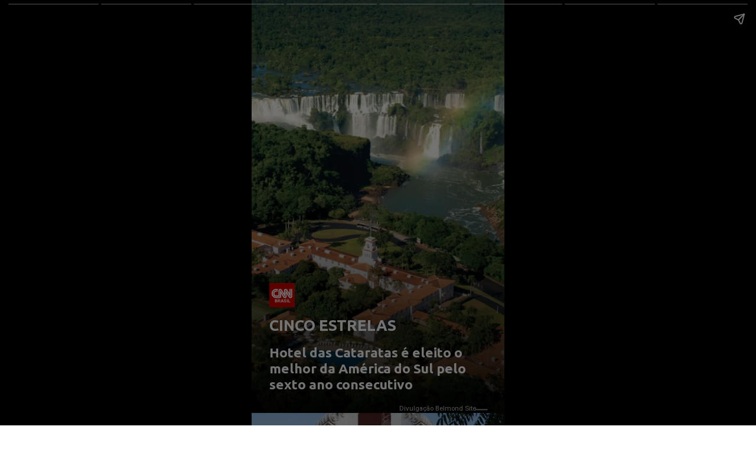

--- FILE ---
content_type: text/html; charset=utf-8
request_url: https://stories.cnnbrasil.com.br/viagem-e-gastronomia/hotel-das-cataratas-e-eleito-o-melhor-da-america-do-sul-pelo-sexto-ano-consecutivo/
body_size: 13806
content:
<!DOCTYPE html>
<html amp="" lang="pt-BR" transformed="self;v=1" i-amphtml-layout=""><head><meta charset="utf-8"><meta name="viewport" content="width=device-width,minimum-scale=1"><link rel="modulepreload" href="https://cdn.ampproject.org/v0.mjs" as="script" crossorigin="anonymous"><link rel="preconnect" href="https://cdn.ampproject.org"><link rel="preload" as="script" href="https://cdn.ampproject.org/v0/amp-story-1.0.js"><style amp-runtime="" i-amphtml-version="012512221826001">html{overflow-x:hidden!important}html.i-amphtml-fie{height:100%!important;width:100%!important}html:not([amp4ads]),html:not([amp4ads]) body{height:auto!important}html:not([amp4ads]) body{margin:0!important}body{-webkit-text-size-adjust:100%;-moz-text-size-adjust:100%;-ms-text-size-adjust:100%;text-size-adjust:100%}html.i-amphtml-singledoc.i-amphtml-embedded{-ms-touch-action:pan-y pinch-zoom;touch-action:pan-y pinch-zoom}html.i-amphtml-fie>body,html.i-amphtml-singledoc>body{overflow:visible!important}html.i-amphtml-fie:not(.i-amphtml-inabox)>body,html.i-amphtml-singledoc:not(.i-amphtml-inabox)>body{position:relative!important}html.i-amphtml-ios-embed-legacy>body{overflow-x:hidden!important;overflow-y:auto!important;position:absolute!important}html.i-amphtml-ios-embed{overflow-y:auto!important;position:static}#i-amphtml-wrapper{overflow-x:hidden!important;overflow-y:auto!important;position:absolute!important;top:0!important;left:0!important;right:0!important;bottom:0!important;margin:0!important;display:block!important}html.i-amphtml-ios-embed.i-amphtml-ios-overscroll,html.i-amphtml-ios-embed.i-amphtml-ios-overscroll>#i-amphtml-wrapper{-webkit-overflow-scrolling:touch!important}#i-amphtml-wrapper>body{position:relative!important;border-top:1px solid transparent!important}#i-amphtml-wrapper+body{visibility:visible}#i-amphtml-wrapper+body .i-amphtml-lightbox-element,#i-amphtml-wrapper+body[i-amphtml-lightbox]{visibility:hidden}#i-amphtml-wrapper+body[i-amphtml-lightbox] .i-amphtml-lightbox-element{visibility:visible}#i-amphtml-wrapper.i-amphtml-scroll-disabled,.i-amphtml-scroll-disabled{overflow-x:hidden!important;overflow-y:hidden!important}amp-instagram{padding:54px 0px 0px!important;background-color:#fff}amp-iframe iframe{box-sizing:border-box!important}[amp-access][amp-access-hide]{display:none}[subscriptions-dialog],body:not(.i-amphtml-subs-ready) [subscriptions-action],body:not(.i-amphtml-subs-ready) [subscriptions-section]{display:none!important}amp-experiment,amp-live-list>[update]{display:none}amp-list[resizable-children]>.i-amphtml-loading-container.amp-hidden{display:none!important}amp-list [fetch-error],amp-list[load-more] [load-more-button],amp-list[load-more] [load-more-end],amp-list[load-more] [load-more-failed],amp-list[load-more] [load-more-loading]{display:none}amp-list[diffable] div[role=list]{display:block}amp-story-page,amp-story[standalone]{min-height:1px!important;display:block!important;height:100%!important;margin:0!important;padding:0!important;overflow:hidden!important;width:100%!important}amp-story[standalone]{background-color:#000!important;position:relative!important}amp-story-page{background-color:#757575}amp-story .amp-active>div,amp-story .i-amphtml-loader-background{display:none!important}amp-story-page:not(:first-of-type):not([distance]):not([active]){transform:translateY(1000vh)!important}amp-autocomplete{position:relative!important;display:inline-block!important}amp-autocomplete>input,amp-autocomplete>textarea{padding:0.5rem;border:1px solid rgba(0,0,0,.33)}.i-amphtml-autocomplete-results,amp-autocomplete>input,amp-autocomplete>textarea{font-size:1rem;line-height:1.5rem}[amp-fx^=fly-in]{visibility:hidden}amp-script[nodom],amp-script[sandboxed]{position:fixed!important;top:0!important;width:1px!important;height:1px!important;overflow:hidden!important;visibility:hidden}
/*# sourceURL=/css/ampdoc.css*/[hidden]{display:none!important}.i-amphtml-element{display:inline-block}.i-amphtml-blurry-placeholder{transition:opacity 0.3s cubic-bezier(0.0,0.0,0.2,1)!important;pointer-events:none}[layout=nodisplay]:not(.i-amphtml-element){display:none!important}.i-amphtml-layout-fixed,[layout=fixed][width][height]:not(.i-amphtml-layout-fixed){display:inline-block;position:relative}.i-amphtml-layout-responsive,[layout=responsive][width][height]:not(.i-amphtml-layout-responsive),[width][height][heights]:not([layout]):not(.i-amphtml-layout-responsive),[width][height][sizes]:not(img):not([layout]):not(.i-amphtml-layout-responsive){display:block;position:relative}.i-amphtml-layout-intrinsic,[layout=intrinsic][width][height]:not(.i-amphtml-layout-intrinsic){display:inline-block;position:relative;max-width:100%}.i-amphtml-layout-intrinsic .i-amphtml-sizer{max-width:100%}.i-amphtml-intrinsic-sizer{max-width:100%;display:block!important}.i-amphtml-layout-container,.i-amphtml-layout-fixed-height,[layout=container],[layout=fixed-height][height]:not(.i-amphtml-layout-fixed-height){display:block;position:relative}.i-amphtml-layout-fill,.i-amphtml-layout-fill.i-amphtml-notbuilt,[layout=fill]:not(.i-amphtml-layout-fill),body noscript>*{display:block;overflow:hidden!important;position:absolute;top:0;left:0;bottom:0;right:0}body noscript>*{position:absolute!important;width:100%;height:100%;z-index:2}body noscript{display:inline!important}.i-amphtml-layout-flex-item,[layout=flex-item]:not(.i-amphtml-layout-flex-item){display:block;position:relative;-ms-flex:1 1 auto;flex:1 1 auto}.i-amphtml-layout-fluid{position:relative}.i-amphtml-layout-size-defined{overflow:hidden!important}.i-amphtml-layout-awaiting-size{position:absolute!important;top:auto!important;bottom:auto!important}i-amphtml-sizer{display:block!important}@supports (aspect-ratio:1/1){i-amphtml-sizer.i-amphtml-disable-ar{display:none!important}}.i-amphtml-blurry-placeholder,.i-amphtml-fill-content{display:block;height:0;max-height:100%;max-width:100%;min-height:100%;min-width:100%;width:0;margin:auto}.i-amphtml-layout-size-defined .i-amphtml-fill-content{position:absolute;top:0;left:0;bottom:0;right:0}.i-amphtml-replaced-content,.i-amphtml-screen-reader{padding:0!important;border:none!important}.i-amphtml-screen-reader{position:fixed!important;top:0px!important;left:0px!important;width:4px!important;height:4px!important;opacity:0!important;overflow:hidden!important;margin:0!important;display:block!important;visibility:visible!important}.i-amphtml-screen-reader~.i-amphtml-screen-reader{left:8px!important}.i-amphtml-screen-reader~.i-amphtml-screen-reader~.i-amphtml-screen-reader{left:12px!important}.i-amphtml-screen-reader~.i-amphtml-screen-reader~.i-amphtml-screen-reader~.i-amphtml-screen-reader{left:16px!important}.i-amphtml-unresolved{position:relative;overflow:hidden!important}.i-amphtml-select-disabled{-webkit-user-select:none!important;-ms-user-select:none!important;user-select:none!important}.i-amphtml-notbuilt,[layout]:not(.i-amphtml-element),[width][height][heights]:not([layout]):not(.i-amphtml-element),[width][height][sizes]:not(img):not([layout]):not(.i-amphtml-element){position:relative;overflow:hidden!important;color:transparent!important}.i-amphtml-notbuilt:not(.i-amphtml-layout-container)>*,[layout]:not([layout=container]):not(.i-amphtml-element)>*,[width][height][heights]:not([layout]):not(.i-amphtml-element)>*,[width][height][sizes]:not([layout]):not(.i-amphtml-element)>*{display:none}amp-img:not(.i-amphtml-element)[i-amphtml-ssr]>img.i-amphtml-fill-content{display:block}.i-amphtml-notbuilt:not(.i-amphtml-layout-container),[layout]:not([layout=container]):not(.i-amphtml-element),[width][height][heights]:not([layout]):not(.i-amphtml-element),[width][height][sizes]:not(img):not([layout]):not(.i-amphtml-element){color:transparent!important;line-height:0!important}.i-amphtml-ghost{visibility:hidden!important}.i-amphtml-element>[placeholder],[layout]:not(.i-amphtml-element)>[placeholder],[width][height][heights]:not([layout]):not(.i-amphtml-element)>[placeholder],[width][height][sizes]:not([layout]):not(.i-amphtml-element)>[placeholder]{display:block;line-height:normal}.i-amphtml-element>[placeholder].amp-hidden,.i-amphtml-element>[placeholder].hidden{visibility:hidden}.i-amphtml-element:not(.amp-notsupported)>[fallback],.i-amphtml-layout-container>[placeholder].amp-hidden,.i-amphtml-layout-container>[placeholder].hidden{display:none}.i-amphtml-layout-size-defined>[fallback],.i-amphtml-layout-size-defined>[placeholder]{position:absolute!important;top:0!important;left:0!important;right:0!important;bottom:0!important;z-index:1}amp-img[i-amphtml-ssr]:not(.i-amphtml-element)>[placeholder]{z-index:auto}.i-amphtml-notbuilt>[placeholder]{display:block!important}.i-amphtml-hidden-by-media-query{display:none!important}.i-amphtml-element-error{background:red!important;color:#fff!important;position:relative!important}.i-amphtml-element-error:before{content:attr(error-message)}i-amp-scroll-container,i-amphtml-scroll-container{position:absolute;top:0;left:0;right:0;bottom:0;display:block}i-amp-scroll-container.amp-active,i-amphtml-scroll-container.amp-active{overflow:auto;-webkit-overflow-scrolling:touch}.i-amphtml-loading-container{display:block!important;pointer-events:none;z-index:1}.i-amphtml-notbuilt>.i-amphtml-loading-container{display:block!important}.i-amphtml-loading-container.amp-hidden{visibility:hidden}.i-amphtml-element>[overflow]{cursor:pointer;position:relative;z-index:2;visibility:hidden;display:initial;line-height:normal}.i-amphtml-layout-size-defined>[overflow]{position:absolute}.i-amphtml-element>[overflow].amp-visible{visibility:visible}template{display:none!important}.amp-border-box,.amp-border-box *,.amp-border-box :after,.amp-border-box :before{box-sizing:border-box}amp-pixel{display:none!important}amp-analytics,amp-auto-ads,amp-story-auto-ads{position:fixed!important;top:0!important;width:1px!important;height:1px!important;overflow:hidden!important;visibility:hidden}amp-story{visibility:hidden!important}html.i-amphtml-fie>amp-analytics{position:initial!important}[visible-when-invalid]:not(.visible),form [submit-error],form [submit-success],form [submitting]{display:none}amp-accordion{display:block!important}@media (min-width:1px){:where(amp-accordion>section)>:first-child{margin:0;background-color:#efefef;padding-right:20px;border:1px solid #dfdfdf}:where(amp-accordion>section)>:last-child{margin:0}}amp-accordion>section{float:none!important}amp-accordion>section>*{float:none!important;display:block!important;overflow:hidden!important;position:relative!important}amp-accordion,amp-accordion>section{margin:0}amp-accordion:not(.i-amphtml-built)>section>:last-child{display:none!important}amp-accordion:not(.i-amphtml-built)>section[expanded]>:last-child{display:block!important}
/*# sourceURL=/css/ampshared.css*/</style><meta name="amp-story-generator-name" content="Web Stories for WordPress"><meta name="amp-story-generator-version" content="1.42.0"><meta name="robots" content="index, follow, max-image-preview:large, max-snippet:-1, max-video-preview:-1"><meta name="description" content="Confira o Stories: Hotel das Cataratas é eleito melhor da América do Sul pelo sexto ano . Acesse a CNN Brasil e confira nossos Web Stories exclusivos."><meta property="og:locale" content="pt_BR"><meta property="og:type" content="article"><meta property="og:title" content="Hotel das Cataratas é eleito melhor da América do Sul pelo sexto ano"><meta property="og:description" content="Confira o Stories: Hotel das Cataratas é eleito melhor da América do Sul pelo sexto ano . Acesse a CNN Brasil e confira nossos Web Stories exclusivos."><meta property="og:url" content="https://stories.cnnbrasil.com.br/viagem/hotel-das-cataratas-e-eleito-o-melhor-da-america-do-sul-pelo-sexto-ano-consecutivo/"><meta property="og:site_name" content="Web Stories CNN Brasil"><meta property="article:publisher" content="https://www.facebook.com/cnnbrasil/"><meta property="article:modified_time" content="2023-03-13T14:34:39+00:00"><meta property="og:image" content="https://stories.cnnbrasil.com.br/wp-content/uploads/sites/9/2023/03/Quirinale.it48.png"><meta property="og:image:width" content="640"><meta property="og:image:height" content="853"><meta property="og:image:type" content="image/png"><meta name="twitter:card" content="summary_large_image"><meta name="twitter:site" content="@CNNBrasil"><meta name="twitter:label1" content="Est. reading time"><meta name="twitter:data1" content="1 minuto"><meta name="generator" content="WordPress 6.8.3"><meta name="msapplication-TileImage" content="https://stories.cnnbrasil.com.br/wp-content/uploads/sites/9/2021/10/cropped-favicon.png?w=270"><link rel="preconnect" href="https://fonts.gstatic.com" crossorigin=""><link rel="dns-prefetch" href="https://fonts.gstatic.com"><link href="https://stories.cnnbrasil.com.br/wp-content/uploads/sites/9/2023/03/Quirinale.it48.png" rel="preload" as="image"><link rel="dns-prefetch" href="//www.googletagmanager.com"><link rel="preconnect" href="https://fonts.gstatic.com/" crossorigin=""><script async="" src="https://cdn.ampproject.org/v0.mjs" type="module" crossorigin="anonymous"></script><script async nomodule src="https://cdn.ampproject.org/v0.js" crossorigin="anonymous"></script><script async="" src="https://cdn.ampproject.org/v0/amp-story-1.0.mjs" custom-element="amp-story" type="module" crossorigin="anonymous"></script><script async nomodule src="https://cdn.ampproject.org/v0/amp-story-1.0.js" crossorigin="anonymous" custom-element="amp-story"></script><script src="https://cdn.ampproject.org/v0/amp-analytics-0.1.mjs" async="" custom-element="amp-analytics" type="module" crossorigin="anonymous"></script><script async nomodule src="https://cdn.ampproject.org/v0/amp-analytics-0.1.js" crossorigin="anonymous" custom-element="amp-analytics"></script><script src="https://cdn.ampproject.org/v0/amp-consent-0.1.mjs" async="" custom-element="amp-consent" type="module" crossorigin="anonymous"></script><script async nomodule src="https://cdn.ampproject.org/v0/amp-consent-0.1.js" crossorigin="anonymous" custom-element="amp-consent"></script><script src="https://cdn.ampproject.org/v0/amp-story-auto-ads-0.1.mjs" async="" custom-element="amp-story-auto-ads" type="module" crossorigin="anonymous"></script><script async nomodule src="https://cdn.ampproject.org/v0/amp-story-auto-ads-0.1.js" crossorigin="anonymous" custom-element="amp-story-auto-ads"></script><script src="https://cdn.ampproject.org/v0/amp-story-auto-analytics-0.1.mjs" async="" custom-element="amp-story-auto-analytics" type="module" crossorigin="anonymous"></script><script async nomodule src="https://cdn.ampproject.org/v0/amp-story-auto-analytics-0.1.js" crossorigin="anonymous" custom-element="amp-story-auto-analytics"></script><link rel="icon" href="https://stories.cnnbrasil.com.br/wp-content/uploads/sites/9/2021/10/cropped-favicon.png?w=32" sizes="32x32"><link rel="icon" href="https://stories.cnnbrasil.com.br/wp-content/uploads/sites/9/2021/10/cropped-favicon.png?w=192" sizes="192x192"><link href="https://fonts.googleapis.com/css2?display=swap&amp;family=Ubuntu%3Awght%40700&amp;family=Roboto" rel="stylesheet"><style amp-custom="">amp-story-page{background-color:#131516}amp-story-grid-layer{overflow:visible}@media (max-aspect-ratio: 9 / 16){@media (min-aspect-ratio: 320 / 678){amp-story-grid-layer.grid-layer{margin-top:calc(( 100% / .5625 - 100% / .66666666666667 ) / 2)}}}@media not all and (min-resolution:.001dpcm){@media{p.text-wrapper > span{font-size:calc(100% - .5px)}}}.page-fullbleed-area{position:absolute;overflow:hidden;width:100%;left:0;height:calc(1.1851851851852 * 100%);top:calc(( 1 - 1.1851851851852 ) * 100% / 2)}.page-safe-area{overflow:visible;position:absolute;top:0;bottom:0;left:0;right:0;width:100%;height:calc(.84375 * 100%);margin:auto 0}.mask{position:absolute;overflow:hidden}.fill{position:absolute;top:0;left:0;right:0;bottom:0;margin:0}@media (prefers-reduced-motion: no-preference){.animation-wrapper{opacity:var(--initial-opacity);transform:var(--initial-transform)}}@font-face{font-family:"CNN Sans Display W04";src:url("/wp-content/themes/cnnbrasilbusiness/assets/fonts/CNNSansDisplayW04-Bold.eot");src:local("CNN Sans Display W04 Bold"),local("CNNSansDisplayW04-Bold"),url("/wp-content/themes/cnnbrasilbusiness/assets/fonts/CNNSansDisplayW04-Bold.eot?#iefix") format("embedded-opentype"),url("/wp-content/themes/cnnbrasilbusiness/assets/fonts/CNNSansDisplayW04-Bold.woff2") format("woff2"),url("/wp-content/themes/cnnbrasilbusiness/assets/fonts/CNNSansDisplayW04-Bold.woff") format("woff"),url("/wp-content/themes/cnnbrasilbusiness/assets/fonts/CNNSansDisplayW04-Bold.ttf") format("truetype");font-weight:bold;font-style:normal;font-display:fallback}@font-face{font-family:"CNN Sans Display W04";src:url("/wp-content/themes/cnnbrasilbusiness/assets/fonts/CNNSansDisplayW04-Light.eot");src:local("CNN Sans Display W04 Light"),local("CNNSansDisplayW04-Light"),url("/wp-content/themes/cnnbrasilbusiness/assets/fonts/CNNSansDisplayW04-Light.eot?#iefix") format("embedded-opentype"),url("/wp-content/themes/cnnbrasilbusiness/assets/fonts/CNNSansDisplayW04-Light.woff2") format("woff2"),url("/wp-content/themes/cnnbrasilbusiness/assets/fonts/CNNSansDisplayW04-Light.woff") format("woff"),url("/wp-content/themes/cnnbrasilbusiness/assets/fonts/CNNSansDisplayW04-Light.ttf") format("truetype");font-weight:300;font-style:normal;font-display:fallback}@font-face{font-family:"CNN Sans Display W04";src:url("/wp-content/themes/cnnbrasilbusiness/assets/fonts/CNNSansDisplayW04-Italic.eot");src:local("CNN Sans Display W04 Italic"),local("CNNSansDisplayW04-Italic"),url("/wp-content/themes/cnnbrasilbusiness/assets/fonts/CNNSansDisplayW04-Italic.eot?#iefix") format("embedded-opentype"),url("/wp-content/themes/cnnbrasilbusiness/assets/fonts/CNNSansDisplayW04-Italic.woff2") format("woff2"),url("/wp-content/themes/cnnbrasilbusiness/assets/fonts/CNNSansDisplayW04-Italic.woff") format("woff"),url("/wp-content/themes/cnnbrasilbusiness/assets/fonts/CNNSansDisplayW04-Italic.ttf") format("truetype");font-weight:normal;font-style:italic;font-display:fallback}@font-face{font-family:"CNN Sans Display W04 Light It";src:url("/wp-content/themes/cnnbrasilbusiness/assets/fonts/CNNSansDisplayW04-LightIt.eot");src:local("CNN Sans Display W04 Light It"),local("CNNSansDisplayW04-LightIt"),url("/wp-content/themes/cnnbrasilbusiness/assets/fonts/CNNSansDisplayW04-LightIt.eot?#iefix") format("embedded-opentype"),url("/wp-content/themes/cnnbrasilbusiness/assets/fonts/CNNSansDisplayW04-LightIt.woff2") format("woff2"),url("/wp-content/themes/cnnbrasilbusiness/assets/fonts/CNNSansDisplayW04-LightIt.woff") format("woff"),url("/wp-content/themes/cnnbrasilbusiness/assets/fonts/CNNSansDisplayW04-LightIt.ttf") format("truetype");font-weight:300;font-style:italic;font-display:fallback}@font-face{font-family:"CNN Sans Display W04";src:url("/wp-content/themes/cnnbrasilbusiness/assets/fonts/CNNSansDisplayW04-Regular.eot");src:local("CNN Sans Display W04 Regular"),local("CNNSansDisplayW04-Regular"),url("/wp-content/themes/cnnbrasilbusiness/assets/fonts/CNNSansDisplayW04-Regular.eot?#iefix") format("embedded-opentype"),url("/wp-content/themes/cnnbrasilbusiness/assets/fonts/CNNSansDisplayW04-Regular.woff2") format("woff2"),url("/wp-content/themes/cnnbrasilbusiness/assets/fonts/CNNSansDisplayW04-Regular.woff") format("woff"),url("/wp-content/themes/cnnbrasilbusiness/assets/fonts/CNNSansDisplayW04-Regular.ttf") format("truetype");font-weight:normal;font-style:normal;font-display:fallback}._c84718f{background-color:#fff}._0e01dfe{position:absolute;pointer-events:none;left:0%;top:-9.25926%;width:100%;height:118.51852%;opacity:1}._254c3af{width:100%;height:100%;display:block;position:absolute;top:0;left:0}._89d52dd{pointer-events:initial;width:100%;height:100%;display:block;position:absolute;top:0;left:0;z-index:0}._70b93f6{position:absolute;width:133.38544%;height:100%;left:-16.69272%;top:0%}._521f478{position:absolute;pointer-events:none;left:-5.82524%;top:42.71845%;width:111.65049%;height:67.47573%;opacity:1}._1e0a2f5{background-image:linear-gradient(0turn,#000 0%,rgba(0,0,0,0) 100%);will-change:transform}._d3ec6c3{position:absolute;pointer-events:none;left:7.03883%;top:77.34628%;width:108.73786%;height:4.53074%;opacity:1}._5f27f01{pointer-events:initial;width:100%;height:100%;display:block;position:absolute;top:0;left:0;z-index:0;border-radius:.44642857142857% .44642857142857% .44642857142857% .44642857142857%/7.1428571428571% 7.1428571428571% 7.1428571428571% 7.1428571428571%}._108bcdb{white-space:pre-wrap;overflow-wrap:break-word;word-break:break-word;margin:-.22042410714286% 0;font-family:"Ubuntu",sans-serif;font-size:.404531em;line-height:1.2;text-align:initial;padding:0% 0%;color:#000}._14af73e{font-weight:700;color:#fff}._9e4733c{position:absolute;pointer-events:none;left:7.03883%;top:68.4466%;width:9.95146%;height:6.47249%;opacity:1}._e4b0ac2{position:absolute;width:100%;height:100.00007%;left:0%;top:-.00003%}._40da8aa{position:absolute;pointer-events:none;left:58.49515%;top:100.64725%;width:74.51456%;height:2.10356%;opacity:1}._8015a48{pointer-events:initial;width:100%;height:100%;display:block;position:absolute;top:0;left:0;z-index:0;border-radius:.6514657980456% .6514657980456% .6514657980456% .6514657980456%/15.384615384615% 15.384615384615% 15.384615384615% 15.384615384615%}._9dd78e4{white-space:pre-wrap;overflow-wrap:break-word;word-break:break-word;margin:-.050386807817589% 0;font-family:"Roboto","Helvetica Neue","Helvetica",sans-serif;font-size:.177994em;line-height:1.2;text-align:initial;padding:0% 0%;color:#000}._2f1fdac{color:#b8b8b8}._85cacbc{position:absolute;pointer-events:none;left:90.53398%;top:100.32362%;width:.48544%;height:3.23625%;transform:rotate(90deg);opacity:1}._6119d7f{background-image:linear-gradient(0turn,#909090 0%,#909090 100%);will-change:transform}._43ab611{position:absolute;pointer-events:none;left:7.03883%;top:84.78964%;width:89.80583%;height:12.94498%;opacity:1}._e8c0778{pointer-events:initial;width:100%;height:100%;display:block;position:absolute;top:0;left:0;z-index:0;border-radius:.54054054054054% .54054054054054% .54054054054054% .54054054054054%/2.5% 2.5% 2.5% 2.5%}._6bd7571{white-space:pre-wrap;overflow-wrap:break-word;word-break:break-word;margin:-.23486486486486% 0;font-family:"Ubuntu",sans-serif;font-size:.355987em;line-height:1.2;text-align:initial;padding:0% 0%;color:#000}._232a561{position:absolute;width:177.77778%;height:100%;left:-38.88889%;top:0%}._bef9910{position:absolute;pointer-events:none;left:0%;top:72.97735%;width:86.65049%;height:22.65372%;opacity:1}._75da10d{width:100%;height:100%;display:block;position:absolute;top:0;left:0;--initial-opacity:0;--initial-transform:none}._468c1ec{width:100%;height:100%;display:block;position:absolute;top:0;left:0;--initial-opacity:1;--initial-transform:translate3d(0px,-463.01592%,0)}._a844be9{pointer-events:initial;width:100%;height:100%;display:block;position:absolute;top:0;left:0;z-index:0;border-radius:.56022408963585% .56022408963585% .56022408963585% .56022408963585%/1.4285714285714% 1.4285714285714% 1.4285714285714% 1.4285714285714%;background-clip:content-box;background-color:rgba(166,0,0,.95)}._982d543{white-space:pre-wrap;overflow-wrap:break-word;word-break:break-word;margin:-.078781512605042% 0;font-family:"Roboto","Helvetica Neue","Helvetica",sans-serif;font-size:.323625em;line-height:1.2;text-align:center;padding:2.8011204481793% 3.921568627451%;color:#000}._4bbb41a{color:#fff}._4c3909c{position:absolute;pointer-events:none;left:38.59223%;top:101.77994%;width:76.69903%;height:2.10356%;opacity:1}._6b7a6e5{pointer-events:initial;width:100%;height:100%;display:block;position:absolute;top:0;left:0;z-index:0;border-radius:.63291139240506% .63291139240506% .63291139240506% .63291139240506%/15.384615384615% 15.384615384615% 15.384615384615% 15.384615384615%}._6c8688f{white-space:pre-wrap;overflow-wrap:break-word;word-break:break-word;margin:-.048951740506329% 0;font-family:"Roboto","Helvetica Neue","Helvetica",sans-serif;font-size:.177994em;line-height:1.2;text-align:initial;padding:0% 0%;color:#000}._d35f505{position:absolute;pointer-events:none;left:90.7767%;top:101.2945%;width:.48544%;height:3.23625%;transform:rotate(90deg);opacity:1}._9730c08{background-color:#909090;will-change:transform}._d58ce32{background-color:#dcdcdc}._2506fae{position:absolute;width:177.77778%;height:100%;left:-20.13889%;top:0%}._8609916{position:absolute;pointer-events:none;left:-6.5534%;top:78.15534%;width:110.43689%;height:34.62783%;opacity:1}._099dc43{background-color:#000;will-change:transform}._5b94840{position:absolute;pointer-events:none;left:-2.18447%;top:71.0356%;width:91.01942%;height:22.65372%;opacity:1}._fe5b93f{width:100%;height:100%;display:block;position:absolute;top:0;left:0;--initial-opacity:1;--initial-transform:translate3d(-97.6%,0px,0)}._043f42f{position:absolute;pointer-events:none;left:5.58252%;top:72.97735%;width:82.76699%;height:23.30097%;opacity:1}._0218827{width:100%;height:100%;display:block;position:absolute;top:0;left:0;--initial-opacity:1;--initial-transform:translate3d(-106.74486%,0px,0)}._ad26adc{pointer-events:initial;width:100%;height:100%;display:block;position:absolute;top:0;left:0;z-index:0;border-radius:.58651026392962% .58651026392962% .58651026392962% .58651026392962%/1.3888888888889% 1.3888888888889% 1.3888888888889% 1.3888888888889%}._0a3b04c{white-space:pre-wrap;overflow-wrap:break-word;word-break:break-word;margin:-.082478005865103% 0;font-family:"Roboto","Helvetica Neue","Helvetica",sans-serif;font-size:.323625em;line-height:1.2;text-align:left;padding:0% 0%;color:#000}._a393f6b{position:absolute;pointer-events:none;left:90.29126%;top:71.0356%;width:.48544%;height:25.88997%;opacity:1}._0f0644f{width:100%;height:100%;display:block;position:absolute;top:0;left:0;--initial-opacity:1;--initial-transform:translate3d(-18699.88052%,0px,0)}._5307fc5{background-color:#cc0101;will-change:transform}._1a5c97f{position:absolute;pointer-events:none;left:0%;top:-9.38511%;width:1.45631%;height:113.26861%;opacity:1}._8218f40{position:absolute;pointer-events:none;left:98.54369%;top:-9.38511%;width:1.45631%;height:113.26861%;opacity:1}._45ad2ea{position:absolute;pointer-events:none;left:-.97087%;top:-9.38511%;width:99.51456%;height:.97087%;opacity:1}._8635e4c{position:absolute;pointer-events:none;left:58.98058%;top:103.23625%;width:50.72816%;height:2.10356%;opacity:1}._5fd8df0{pointer-events:initial;width:100%;height:100%;display:block;position:absolute;top:0;left:0;z-index:0;border-radius:.95693779904306% .95693779904306% .95693779904306% .95693779904306%/15.384615384615% 15.384615384615% 15.384615384615% 15.384615384615%}._81aa090{white-space:pre-wrap;overflow-wrap:break-word;word-break:break-word;margin:-.074013157894737% 0;font-family:"Roboto","Helvetica Neue","Helvetica",sans-serif;font-size:.177994em;line-height:1.2;text-align:initial;padding:0% 0%;color:#000}._acdfaef{position:absolute;pointer-events:none;left:91.01942%;top:102.589%;width:.48544%;height:3.23625%;transform:rotate(90deg);opacity:1}._106f0e1{position:absolute;width:177.77778%;height:100%;left:-56.25%;top:0%}._c089af2{position:absolute;pointer-events:none;left:19.66019%;top:74.59547%;width:80.58252%;height:22.3301%;opacity:1}._b02ac7f{width:100%;height:100%;display:block;position:absolute;top:0;left:0;--initial-opacity:1;--initial-transform:translate3d(0px,155.23347%,0)}._6e35dbb{pointer-events:initial;width:100%;height:100%;display:block;position:absolute;top:0;left:0;z-index:0;border-radius:.60240963855422% .60240963855422% .60240963855422% .60240963855422%/1.4492753623188% 1.4492753623188% 1.4492753623188% 1.4492753623188%;background-clip:content-box;background-color:rgba(0,0,0,.94)}._9417775{white-space:pre-wrap;overflow-wrap:break-word;word-break:break-word;margin:-.084713855421687% 0;font-family:"Roboto","Helvetica Neue","Helvetica",sans-serif;font-size:.323625em;line-height:1.2;text-align:center;padding:2.710843373494% 3.9156626506024%;color:#000}._c560ddd{position:absolute;pointer-events:none;left:58.25243%;top:101.13269%;width:72.81553%;height:2.10356%;opacity:1}._7fe1090{pointer-events:initial;width:100%;height:100%;display:block;position:absolute;top:0;left:0;z-index:0;border-radius:.66666666666667% .66666666666667% .66666666666667% .66666666666667%/15.384615384615% 15.384615384615% 15.384615384615% 15.384615384615%}._465a4f8{white-space:pre-wrap;overflow-wrap:break-word;word-break:break-word;margin:-.0515625% 0;font-family:"Roboto","Helvetica Neue","Helvetica",sans-serif;font-size:.177994em;line-height:1.2;text-align:initial;padding:0% 0%;color:#000}._5ed69b9{position:absolute;pointer-events:none;left:90.53398%;top:100.64725%;width:.48544%;height:3.23625%;transform:rotate(90deg);opacity:1}._2f13a60{position:absolute;width:177.77778%;height:100%;left:-11.80556%;top:0%}._a5b5e16{position:absolute;pointer-events:none;left:0%;top:71.84466%;width:88.34951%;height:26.3754%;opacity:1}._99d9b83{width:100%;height:100%;display:block;position:absolute;top:0;left:0;--initial-opacity:1;--initial-transform:translate3d(0px,-407.49835%,0)}._c3e7620{pointer-events:initial;width:100%;height:100%;display:block;position:absolute;top:0;left:0;z-index:0;border-radius:.54945054945055% .54945054945055% .54945054945055% .54945054945055%/1.2269938650307% 1.2269938650307% 1.2269938650307% 1.2269938650307%;background-clip:content-box;background-color:rgba(166,0,0,.95)}._da8bef6{white-space:pre-wrap;overflow-wrap:break-word;word-break:break-word;margin:-.077266483516484% 0;font-family:"Roboto","Helvetica Neue","Helvetica",sans-serif;font-size:.323625em;line-height:1.2;text-align:center;padding:2.7472527472527% 3.8461538461538%;color:#000}._6a81ee9{position:absolute;pointer-events:none;left:58.00971%;top:101.77994%;width:76.69903%;height:2.10356%;opacity:1}._b002b86{background-color:#856a4b}._3daa3e5{position:absolute;pointer-events:none;left:9.2233%;top:77.18447%;width:91.50485%;height:22.3301%;opacity:1}._73897ee{width:100%;height:100%;display:block;position:absolute;top:0;left:0;--initial-opacity:1;--initial-transform:translate3d(0px,143.63926%,0)}._560b0aa{pointer-events:initial;width:100%;height:100%;display:block;position:absolute;top:0;left:0;z-index:0;border-radius:.53050397877984% .53050397877984% .53050397877984% .53050397877984%/1.4492753623188% 1.4492753623188% 1.4492753623188% 1.4492753623188%;background-clip:content-box;background-color:rgba(0,0,0,.94)}._6232cd3{white-space:pre-wrap;overflow-wrap:break-word;word-break:break-word;margin:-.074602122015915% 0;font-family:"Roboto","Helvetica Neue","Helvetica",sans-serif;font-size:.323625em;line-height:1.2;text-align:center;padding:2.3872679045093% 3.448275862069%;color:#000}._94c8f5a{background-color:#1e1312}._5c50051{position:absolute;width:177.77778%;height:100%;left:-68.75%;top:0%}._e4c0eaa{position:absolute;pointer-events:none;left:0%;top:74.11003%;width:88.34951%;height:22.49191%;opacity:1}._1150009{width:100%;height:100%;display:block;position:absolute;top:0;left:0;--initial-opacity:1;--initial-transform:translate3d(0px,-470.66345%,0)}._7badf43{pointer-events:initial;width:100%;height:100%;display:block;position:absolute;top:0;left:0;z-index:0;border-radius:.54945054945055% .54945054945055% .54945054945055% .54945054945055%/1.4388489208633% 1.4388489208633% 1.4388489208633% 1.4388489208633%;background-clip:content-box;background-color:rgba(166,0,0,.95)}._ef9529a{position:absolute;pointer-events:none;left:58.49515%;top:101.77994%;width:76.69903%;height:2.10356%;opacity:1}._24556ab{position:absolute;pointer-events:none;left:60.92233%;top:101.2945%;width:54.85437%;height:2.10356%;opacity:1}._746ab74{pointer-events:initial;width:100%;height:100%;display:block;position:absolute;top:0;left:0;z-index:0;border-radius:.88495575221239% .88495575221239% .88495575221239% .88495575221239%/15.384615384615% 15.384615384615% 15.384615384615% 15.384615384615%}._ebd8400{white-space:pre-wrap;overflow-wrap:break-word;word-break:break-word;margin:-.068445796460177% 0;font-family:"Roboto","Helvetica Neue","Helvetica",sans-serif;font-size:.177994em;line-height:1.2;text-align:initial;padding:0% 0%;color:#000}._d6a704f{position:absolute;pointer-events:none;left:92.96117%;top:100.80906%;width:.48544%;height:3.23625%;transform:rotate(90deg);opacity:1}._91a5fa4{position:absolute;pointer-events:none;left:16.74757%;top:20.38835%;width:66.50485%;height:10.67961%;opacity:1}._b611b83{width:100%;height:100%;display:block;position:absolute;top:0;left:0;--initial-opacity:1;--initial-transform:translate3d(0px,832.15501%,0)}._58c2b49{pointer-events:initial;width:100%;height:100%;display:block;position:absolute;top:0;left:0;z-index:0;border-radius:.72992700729927% .72992700729927% .72992700729927% .72992700729927%/3.030303030303% 3.030303030303% 3.030303030303% 3.030303030303%;background-clip:content-box;background-color:rgba(166,0,0,.9)}._2eb7fdd{white-space:pre-wrap;overflow-wrap:break-word;word-break:break-word;margin:-.34598540145985% 0;font-family:"Ubuntu",sans-serif;font-size:.38835em;line-height:1.2;text-align:center;padding:1.4598540145985% 2.9197080291971%;color:#000}

/*# sourceURL=amp-custom.css */</style><link rel="alternate" type="application/rss+xml" title="Feed para Web Stories CNN Brasil »" href="https://stories.cnnbrasil.com.br/feed/"><link rel="alternate" type="application/rss+xml" title="Feed de comentários para Web Stories CNN Brasil »" href="https://stories.cnnbrasil.com.br/comments/feed/"><link rel="alternate" type="application/rss+xml" title="Web Stories CNN Brasil » Stories Feed" href="https://stories.cnnbrasil.com.br/web-stories/feed/"><title>Hotel das Cataratas é eleito melhor da América do Sul pelo sexto ano | Web Stories CNN Brasil</title><link rel="canonical" href="https://stories.cnnbrasil.com.br/viagem/hotel-das-cataratas-e-eleito-o-melhor-da-america-do-sul-pelo-sexto-ano-consecutivo/"><script type="application/ld+json" class="yoast-schema-graph">{"@context":"https://schema.org","@graph":[{"@type":"NewsArticle","@id":"https://stories.cnnbrasil.com.br/viagem/hotel-das-cataratas-e-eleito-o-melhor-da-america-do-sul-pelo-sexto-ano-consecutivo/#article","isPartOf":{"@id":"https://stories.cnnbrasil.com.br/viagem/hotel-das-cataratas-e-eleito-o-melhor-da-america-do-sul-pelo-sexto-ano-consecutivo/"},"author":{"name":"beatrizcalais","@id":"https://stories.cnnbrasil.com.br/#/schema/person/71db1abbd6a09d07e64ed9d32bc3a443"},"headline":"Hotel das Cataratas é eleito melhor da América do Sul pelo sexto ano","datePublished":"2023-03-13T14:28:00+00:00","dateModified":"2023-03-13T14:34:39+00:00","mainEntityOfPage":{"@id":"https://stories.cnnbrasil.com.br/viagem/hotel-das-cataratas-e-eleito-o-melhor-da-america-do-sul-pelo-sexto-ano-consecutivo/"},"wordCount":254,"publisher":{"@id":"https://stories.cnnbrasil.com.br/#organization"},"image":{"@id":"https://stories.cnnbrasil.com.br/viagem/hotel-das-cataratas-e-eleito-o-melhor-da-america-do-sul-pelo-sexto-ano-consecutivo/#primaryimage"},"thumbnailUrl":"https://stories.cnnbrasil.com.br/wp-content/uploads/sites/9/2023/03/Quirinale.it48.png","articleSection":["Viagem"],"inLanguage":"pt-BR","copyrightYear":"2023","copyrightHolder":{"@id":"https://stories.cnnbrasil.com.br/#organization"}},{"@type":"WebPage","@id":"https://stories.cnnbrasil.com.br/viagem/hotel-das-cataratas-e-eleito-o-melhor-da-america-do-sul-pelo-sexto-ano-consecutivo/","url":"https://stories.cnnbrasil.com.br/viagem/hotel-das-cataratas-e-eleito-o-melhor-da-america-do-sul-pelo-sexto-ano-consecutivo/","name":"Hotel das Cataratas é eleito melhor da América do Sul pelo sexto ano | Web Stories CNN Brasil","isPartOf":{"@id":"https://stories.cnnbrasil.com.br/#website"},"primaryImageOfPage":{"@id":"https://stories.cnnbrasil.com.br/viagem/hotel-das-cataratas-e-eleito-o-melhor-da-america-do-sul-pelo-sexto-ano-consecutivo/#primaryimage"},"image":{"@id":"https://stories.cnnbrasil.com.br/viagem/hotel-das-cataratas-e-eleito-o-melhor-da-america-do-sul-pelo-sexto-ano-consecutivo/#primaryimage"},"thumbnailUrl":"https://stories.cnnbrasil.com.br/wp-content/uploads/sites/9/2023/03/Quirinale.it48.png","datePublished":"2023-03-13T14:28:00+00:00","dateModified":"2023-03-13T14:34:39+00:00","description":"Confira o Stories: Hotel das Cataratas é eleito melhor da América do Sul pelo sexto ano . Acesse a CNN Brasil e confira nossos Web Stories exclusivos.","breadcrumb":{"@id":"https://stories.cnnbrasil.com.br/viagem/hotel-das-cataratas-e-eleito-o-melhor-da-america-do-sul-pelo-sexto-ano-consecutivo/#breadcrumb"},"inLanguage":"pt-BR","potentialAction":[{"@type":"ReadAction","target":["https://stories.cnnbrasil.com.br/viagem/hotel-das-cataratas-e-eleito-o-melhor-da-america-do-sul-pelo-sexto-ano-consecutivo/"]}]},{"@type":"ImageObject","inLanguage":"pt-BR","@id":"https://stories.cnnbrasil.com.br/viagem/hotel-das-cataratas-e-eleito-o-melhor-da-america-do-sul-pelo-sexto-ano-consecutivo/#primaryimage","url":"https://stories.cnnbrasil.com.br/wp-content/uploads/sites/9/2023/03/Quirinale.it48.png","contentUrl":"https://stories.cnnbrasil.com.br/wp-content/uploads/sites/9/2023/03/Quirinale.it48.png","width":640,"height":853,"caption":"Quirinale.it(48)"},{"@type":"BreadcrumbList","@id":"https://stories.cnnbrasil.com.br/viagem/hotel-das-cataratas-e-eleito-o-melhor-da-america-do-sul-pelo-sexto-ano-consecutivo/#breadcrumb","itemListElement":[{"@type":"ListItem","position":1,"name":"Home","item":"https://stories.cnnbrasil.com.br/"},{"@type":"ListItem","position":2,"name":"Stories","item":"https://stories.cnnbrasil.com.br/%stories_slug%/"},{"@type":"ListItem","position":3,"name":"Hotel das Cataratas é eleito melhor da América do Sul pelo sexto ano"}]},{"@type":"WebSite","@id":"https://stories.cnnbrasil.com.br/#website","url":"https://stories.cnnbrasil.com.br/","name":"Web Stories CNN Brasil","description":"Fique atualizado com os Stories da CNN Brasil e acompanhe o que está acontecendo no Brasil e no mundo. Acesse a CNN Brasil!","publisher":{"@id":"https://stories.cnnbrasil.com.br/#organization"},"potentialAction":[{"@type":"SearchAction","target":{"@type":"EntryPoint","urlTemplate":"https://stories.cnnbrasil.com.br/?s={search_term_string}"},"query-input":{"@type":"PropertyValueSpecification","valueRequired":true,"valueName":"search_term_string"}}],"inLanguage":"pt-BR"},{"@type":"Organization","@id":"https://stories.cnnbrasil.com.br/#organization","name":"CNN Brasil","url":"https://stories.cnnbrasil.com.br/","logo":{"@type":"ImageObject","inLanguage":"pt-BR","@id":"https://stories.cnnbrasil.com.br/#/schema/logo/image/","url":"https://stories.cnnbrasil.com.br/wp-content/uploads/sites/9/2021/02/cnnbrasil-vermelho-1.png","contentUrl":"https://stories.cnnbrasil.com.br/wp-content/uploads/sites/9/2021/02/cnnbrasil-vermelho-1.png","width":4648,"height":4649,"caption":"CNN Brasil"},"image":{"@id":"https://stories.cnnbrasil.com.br/#/schema/logo/image/"},"sameAs":["https://www.facebook.com/cnnbrasil/","https://x.com/CNNBrasil","https://www.youtube.com/CNNbrasil","https://www.instagram.com/cnnbrasil/","https://www.linkedin.com/company/cnnbrasil/posts/","https://www.tiktok.com/@cnnbrasil"]},{"@type":"Person","@id":"https://stories.cnnbrasil.com.br/#/schema/person/71db1abbd6a09d07e64ed9d32bc3a443","name":"beatrizcalais","image":{"@type":"ImageObject","inLanguage":"pt-BR","@id":"https://stories.cnnbrasil.com.br/#/schema/person/image/","url":"https://secure.gravatar.com/avatar/90bbd610a5ff3335b6eba168e78593ccb2b2a08f9d11d3c6e5e4dee25e0db79f?s=96&d=mm&r=g","contentUrl":"https://secure.gravatar.com/avatar/90bbd610a5ff3335b6eba168e78593ccb2b2a08f9d11d3c6e5e4dee25e0db79f?s=96&d=mm&r=g","caption":"beatrizcalais"}}]}</script><link rel="https://api.w.org/" href="https://stories.cnnbrasil.com.br/wp-json/"><link rel="alternate" title="JSON" type="application/json" href="https://stories.cnnbrasil.com.br/wp-json/web-stories/v1/web-story/186973"><link rel="EditURI" type="application/rsd+xml" title="RSD" href="https://stories.cnnbrasil.com.br/xmlrpc.php?rsd"><link rel="prev" title="Atriz de “The Last of Us” tem recado para homofóbicos do 7º episódio" href="https://stories.cnnbrasil.com.br/entretenimento/atriz-de-the-last-of-us-tem-um-recado-para-os-criticos-homofobicos-do-7-episodio/"><link rel="next" title="Fabricantes de ovos de chocolate projetam alta nas vendas" href="https://stories.cnnbrasil.com.br/economia/fabricantes-de-ovos-de-chocolate-projetam-alta-nas-vendas/"><link rel="shortlink" href="https://stories.cnnbrasil.com.br/?p=186973"><link rel="alternate" title="oEmbed (JSON)" type="application/json+oembed" href="https://stories.cnnbrasil.com.br/wp-json/oembed/1.0/embed?url=https%3A%2F%2Fstories.cnnbrasil.com.br%2Fviagem-e-gastronomia%2Fhotel-das-cataratas-e-eleito-o-melhor-da-america-do-sul-pelo-sexto-ano-consecutivo%2F"><link rel="alternate" title="oEmbed (XML)" type="text/xml+oembed" href="https://stories.cnnbrasil.com.br/wp-json/oembed/1.0/embed?url=https%3A%2F%2Fstories.cnnbrasil.com.br%2Fviagem-e-gastronomia%2Fhotel-das-cataratas-e-eleito-o-melhor-da-america-do-sul-pelo-sexto-ano-consecutivo%2F&amp;format=xml"><link rel="apple-touch-icon" href="https://stories.cnnbrasil.com.br/wp-content/uploads/sites/9/2021/10/cropped-favicon.png?w=180"><script amp-onerror="">document.querySelector("script[src*='/v0.js']").onerror=function(){document.querySelector('style[amp-boilerplate]').textContent=''}</script><style amp-boilerplate="">body{-webkit-animation:-amp-start 8s steps(1,end) 0s 1 normal both;-moz-animation:-amp-start 8s steps(1,end) 0s 1 normal both;-ms-animation:-amp-start 8s steps(1,end) 0s 1 normal both;animation:-amp-start 8s steps(1,end) 0s 1 normal both}@-webkit-keyframes -amp-start{from{visibility:hidden}to{visibility:visible}}@-moz-keyframes -amp-start{from{visibility:hidden}to{visibility:visible}}@-ms-keyframes -amp-start{from{visibility:hidden}to{visibility:visible}}@-o-keyframes -amp-start{from{visibility:hidden}to{visibility:visible}}@keyframes -amp-start{from{visibility:hidden}to{visibility:visible}}</style><noscript><style amp-boilerplate="">body{-webkit-animation:none;-moz-animation:none;-ms-animation:none;animation:none}</style></noscript><link rel="stylesheet" amp-extension="amp-story" href="https://cdn.ampproject.org/v0/amp-story-1.0.css"><script amp-story-dvh-polyfill="">"use strict";if(!self.CSS||!CSS.supports||!CSS.supports("height:1dvh")){function e(){document.documentElement.style.setProperty("--story-dvh",innerHeight/100+"px","important")}addEventListener("resize",e,{passive:!0}),e()}</script></head><body><amp-story standalone="" publisher="Web Stories CNN Brasil" publisher-logo-src="https://stories.cnnbrasil.com.br/wp-content/uploads/sites/9/2021/04/logotipo-cnn.jpg" title="Hotel das Cataratas é eleito melhor da América do Sul pelo sexto ano" poster-portrait-src="https://stories.cnnbrasil.com.br/wp-content/uploads/sites/9/2023/03/Quirinale.it48.png?w=640" class="i-amphtml-layout-container" i-amphtml-layout="container"><amp-story-page id="e8636cfb-a0b4-44d7-9dd4-50e072e4f17f" auto-advance-after="15s" class="i-amphtml-layout-container" i-amphtml-layout="container"><amp-story-animation layout="nodisplay" trigger="visibility" class="i-amphtml-layout-nodisplay" hidden="hidden" i-amphtml-layout="nodisplay"><script type="application/json">[{"selector":"#anim-9a96bff0-0eaf-4af0-87f9-2ce76d6f6434 [data-leaf-element=\"true\"]","keyframes":{"transform":["translate3d(-12.514648210040342%, 0, 0)","translate3d(0%, 0, 0)"]},"delay":0,"duration":2000,"easing":"cubic-bezier(.3,0,.55,1)","fill":"both"}]</script></amp-story-animation><amp-story-grid-layer template="vertical" aspect-ratio="412:618" class="grid-layer i-amphtml-layout-container" i-amphtml-layout="container" style="--aspect-ratio:412/618;"><div class="_c84718f page-fullbleed-area"><div class="page-safe-area"><div class="_0e01dfe"><div id="anim-9a96bff0-0eaf-4af0-87f9-2ce76d6f6434" class="_254c3af animation-wrapper"><div class="_89d52dd mask" id="el-82ad8b79-5bb8-430e-9afe-cb900b5aca4f"><div data-leaf-element="true" class="_70b93f6"><amp-img layout="fill" src="https://stories.cnnbrasil.com.br/wp-content/uploads/sites/9/2023/03/Quirinale.it48.png" alt="Quirinale.it(48)" srcset="https://stories.cnnbrasil.com.br/wp-content/uploads/sites/9/2023/03/Quirinale.it48.png 640w, https://stories.cnnbrasil.com.br/wp-content/uploads/sites/9/2023/03/Quirinale.it48.png?w=225 225w, https://stories.cnnbrasil.com.br/wp-content/uploads/sites/9/2023/03/Quirinale.it48.png?w=150 150w" sizes="(min-width: 1024px) 60vh, 133vw" disable-inline-width="true" class="i-amphtml-layout-fill i-amphtml-layout-size-defined" i-amphtml-layout="fill"></amp-img></div></div></div></div></div></div></amp-story-grid-layer><amp-story-grid-layer template="vertical" aspect-ratio="412:618" class="grid-layer i-amphtml-layout-container" i-amphtml-layout="container" style="--aspect-ratio:412/618;"><div class="page-fullbleed-area"><div class="page-safe-area"><div class="_521f478"><div class="_89d52dd mask" id="el-d2aa4503-47bb-41ae-853f-067a8e283e9b"><div class="_1e0a2f5 fill"></div></div></div><div class="_d3ec6c3"><div id="el-156b77fb-30c1-442d-9860-c2738a0a738d" class="_5f27f01"><h3 class="_108bcdb fill text-wrapper"><span><span class="_14af73e">CINCO ESTRELAS</span></span></h3></div></div><div class="_9e4733c"><div class="_89d52dd mask" id="el-4722074a-a496-48cc-bee5-940355f7a55c"><div data-leaf-element="true" class="_e4b0ac2"><amp-img layout="fill" src="https://stories.cnnbrasil.com.br/wp-content/uploads/sites/9/2021/01/logo_cnn.png" alt="logo_cnn" srcset="https://stories.cnnbrasil.com.br/wp-content/uploads/sites/9/2021/01/logo_cnn.png?w=81&amp;h=79&amp;crop=1 81w" sizes="(min-width: 1024px) 4vh, 10vw" disable-inline-width="true" class="i-amphtml-layout-fill i-amphtml-layout-size-defined" i-amphtml-layout="fill"></amp-img></div></div></div><div class="_40da8aa"><div id="el-e0bd03ce-8eea-4b11-99b9-0291adbe0947" class="_8015a48"><p class="_9dd78e4 fill text-wrapper"><span><span class="_2f1fdac">Divulgação Belmond Site</span></span></p></div></div><div class="_85cacbc"><div class="_89d52dd mask" id="el-df2feeb8-afbe-429e-8716-d8293e45798a"><div class="_6119d7f fill"></div></div></div><div class="_43ab611"><div id="el-8dc0db6e-56ce-4608-902a-d71c21337069" class="_e8c0778"><h3 class="_6bd7571 fill text-wrapper"><span><span class="_14af73e">Hotel das Cataratas é eleito o melhor da América do Sul pelo sexto ano consecutivo</span></span></h3></div></div></div></div></amp-story-grid-layer></amp-story-page><amp-story-page id="da9c2031-0389-4e73-9cbe-0f6a83e6ed34" auto-advance-after="15s" class="i-amphtml-layout-container" i-amphtml-layout="container"><amp-story-animation layout="nodisplay" trigger="visibility" class="i-amphtml-layout-nodisplay" hidden="hidden" i-amphtml-layout="nodisplay"><script type="application/json">[{"selector":"#anim-6bc04339-880e-439d-93ef-7970b9090a06","keyframes":{"opacity":[0,1]},"delay":0,"duration":2000,"easing":"cubic-bezier(0.2, 0.6, 0.0, 1)","fill":"both"}]</script></amp-story-animation><amp-story-animation layout="nodisplay" trigger="visibility" class="i-amphtml-layout-nodisplay" hidden="hidden" i-amphtml-layout="nodisplay"><script type="application/json">[{"selector":"#anim-ab91301e-dedb-462c-a9db-dab9b4dbbac6","keyframes":{"transform":["translate3d(0px, -463.01592%, 0)","translate3d(0px, 0px, 0)"]},"delay":0,"duration":2000,"easing":"cubic-bezier(0.2, 0.6, 0.0, 1)","fill":"both"}]</script></amp-story-animation><amp-story-animation layout="nodisplay" trigger="visibility" class="i-amphtml-layout-nodisplay" hidden="hidden" i-amphtml-layout="nodisplay"><script type="application/json">[{"selector":"#anim-d2b456b8-75db-4dc6-9e08-62cd0cb9b72f [data-leaf-element=\"true\"]","keyframes":{"transform":["translate3d(21.874999829338595%, 0, 0)","translate3d(0%, 0, 0)"]},"delay":0,"duration":2000,"easing":"cubic-bezier(.3,0,.55,1)","fill":"both"}]</script></amp-story-animation><amp-story-grid-layer template="vertical" aspect-ratio="412:618" class="grid-layer i-amphtml-layout-container" i-amphtml-layout="container" style="--aspect-ratio:412/618;"><div class="_c84718f page-fullbleed-area"><div class="page-safe-area"><div class="_0e01dfe"><div id="anim-d2b456b8-75db-4dc6-9e08-62cd0cb9b72f" class="_254c3af animation-wrapper"><div class="_89d52dd mask" id="el-2e094075-556c-47c8-b7c2-15c6ac766ea0"><div data-leaf-element="true" class="_232a561"><amp-img layout="fill" src="https://stories.cnnbrasil.com.br/wp-content/uploads/sites/9/2023/03/Design-sem-nome202.png" alt="Design sem nome(202)" srcset="https://stories.cnnbrasil.com.br/wp-content/uploads/sites/9/2023/03/Design-sem-nome202.png 1000w, https://stories.cnnbrasil.com.br/wp-content/uploads/sites/9/2023/03/Design-sem-nome202.png?w=1000 768w, https://stories.cnnbrasil.com.br/wp-content/uploads/sites/9/2023/03/Design-sem-nome202.png?w=300 300w, https://stories.cnnbrasil.com.br/wp-content/uploads/sites/9/2023/03/Design-sem-nome202.png?w=150&amp;h=150&amp;crop=1 150w, https://stories.cnnbrasil.com.br/wp-content/uploads/sites/9/2023/03/Design-sem-nome202.png?w=116&amp;h=116&amp;crop=1 116w, https://stories.cnnbrasil.com.br/wp-content/uploads/sites/9/2023/03/Design-sem-nome202.png?w=96&amp;h=96&amp;crop=1 96w, https://stories.cnnbrasil.com.br/wp-content/uploads/sites/9/2023/03/Design-sem-nome202.png?w=84&amp;h=84&amp;crop=1 84w, https://stories.cnnbrasil.com.br/wp-content/uploads/sites/9/2023/03/Design-sem-nome202.png?w=24&amp;h=24&amp;crop=1 24w" sizes="(min-width: 1024px) 80vh, 178vw" disable-inline-width="true" class="i-amphtml-layout-fill i-amphtml-layout-size-defined" i-amphtml-layout="fill"></amp-img></div></div></div></div></div></div></amp-story-grid-layer><amp-story-grid-layer template="vertical" aspect-ratio="412:618" class="grid-layer i-amphtml-layout-container" i-amphtml-layout="container" style="--aspect-ratio:412/618;"><div class="page-fullbleed-area"><div class="page-safe-area"><div class="_bef9910"><div id="anim-6bc04339-880e-439d-93ef-7970b9090a06" class="_75da10d animation-wrapper"><div id="anim-ab91301e-dedb-462c-a9db-dab9b4dbbac6" class="_468c1ec animation-wrapper"><div id="el-ad5b27a7-5b4b-4fc0-9cbc-88e91d597a6d" class="_a844be9"><p class="_982d543 fill text-wrapper"><span><span class="_4bbb41a">O Hotel das Cataratas, pertencente ao grupo Belmond, ganhou o título de melhor hotel da América do Sul pelo sexto ano consecutivo pelo Forbes Travel Guide</span></span></p></div></div></div></div><div class="_4c3909c"><div id="el-d72ad7c1-6c8e-4bdb-89b8-d0ee8fd60fd4" class="_6b7a6e5"><p class="_6c8688f fill text-wrapper"><span><span class="_2f1fdac">Reprodução @belmondhoteldascataratas</span></span></p></div></div><div class="_d35f505"><div class="_89d52dd mask" id="el-cafe1786-5700-4c8e-97ab-62badc2d8210"><div class="_9730c08 fill"></div></div></div></div></div></amp-story-grid-layer></amp-story-page><amp-story-page id="22192a55-3f7f-437a-a9be-0cbb15488b34" auto-advance-after="15s" class="i-amphtml-layout-container" i-amphtml-layout="container"><amp-story-animation layout="nodisplay" trigger="visibility" class="i-amphtml-layout-nodisplay" hidden="hidden" i-amphtml-layout="nodisplay"><script type="application/json">[{"selector":"#anim-d2ab0832-2776-4a1c-abc4-36bd84bdeeb3","keyframes":{"opacity":[0,1]},"delay":0,"duration":1500,"easing":"cubic-bezier(0.2, 0.6, 0.0, 1)","fill":"both"}]</script></amp-story-animation><amp-story-animation layout="nodisplay" trigger="visibility" class="i-amphtml-layout-nodisplay" hidden="hidden" i-amphtml-layout="nodisplay"><script type="application/json">[{"selector":"#anim-5906c401-82e8-4150-abb7-4930582f2594","keyframes":{"transform":["translate3d(-106.74486%, 0px, 0)","translate3d(0px, 0px, 0)"]},"delay":0,"duration":1500,"easing":"cubic-bezier(0.2, 0.6, 0.0, 1)","fill":"both"}]</script></amp-story-animation><amp-story-animation layout="nodisplay" trigger="visibility" class="i-amphtml-layout-nodisplay" hidden="hidden" i-amphtml-layout="nodisplay"><script type="application/json">[{"selector":"#anim-f6f9d155-86b6-4481-9ecb-b99fdbdc1a7d","keyframes":{"opacity":[0,1]},"delay":0,"duration":1500,"easing":"cubic-bezier(0.2, 0.6, 0.0, 1)","fill":"both"}]</script></amp-story-animation><amp-story-animation layout="nodisplay" trigger="visibility" class="i-amphtml-layout-nodisplay" hidden="hidden" i-amphtml-layout="nodisplay"><script type="application/json">[{"selector":"#anim-a219d780-6695-4c96-9275-816beee0d045","keyframes":{"transform":["translate3d(-97.6%, 0px, 0)","translate3d(0px, 0px, 0)"]},"delay":0,"duration":1500,"easing":"cubic-bezier(0.2, 0.6, 0.0, 1)","fill":"both"}]</script></amp-story-animation><amp-story-animation layout="nodisplay" trigger="visibility" class="i-amphtml-layout-nodisplay" hidden="hidden" i-amphtml-layout="nodisplay"><script type="application/json">[{"selector":"#anim-20b91eae-bb8b-4adb-bd75-7cbf7f680d5d","keyframes":{"opacity":[0,1]},"delay":0,"duration":1500,"easing":"cubic-bezier(0.2, 0.6, 0.0, 1)","fill":"both"}]</script></amp-story-animation><amp-story-animation layout="nodisplay" trigger="visibility" class="i-amphtml-layout-nodisplay" hidden="hidden" i-amphtml-layout="nodisplay"><script type="application/json">[{"selector":"#anim-cdf627f8-9a95-415e-9007-889ad429a5ca","keyframes":{"transform":["translate3d(-18699.88052%, 0px, 0)","translate3d(0px, 0px, 0)"]},"delay":0,"duration":1500,"easing":"cubic-bezier(0.2, 0.6, 0.0, 1)","fill":"both"}]</script></amp-story-animation><amp-story-animation layout="nodisplay" trigger="visibility" class="i-amphtml-layout-nodisplay" hidden="hidden" i-amphtml-layout="nodisplay"><script type="application/json">[{"selector":"#anim-a59effeb-39dd-48db-b6e4-ed8733d1d9a5 [data-leaf-element=\"true\"]","keyframes":{"transform":["translate3d(-32.42187482933859%, 0, 0)","translate3d(0%, 0, 0)"]},"delay":0,"duration":2000,"easing":"cubic-bezier(.3,0,.55,1)","fill":"both"}]</script></amp-story-animation><amp-story-grid-layer template="vertical" aspect-ratio="412:618" class="grid-layer i-amphtml-layout-container" i-amphtml-layout="container" style="--aspect-ratio:412/618;"><div class="_d58ce32 page-fullbleed-area"><div class="page-safe-area"><div class="_0e01dfe"><div id="anim-a59effeb-39dd-48db-b6e4-ed8733d1d9a5" class="_254c3af animation-wrapper"><div class="_89d52dd mask" id="el-99d65874-f98e-454b-b184-684ffd1643c6"><div data-leaf-element="true" class="_2506fae"><amp-img layout="fill" src="https://stories.cnnbrasil.com.br/wp-content/uploads/sites/9/2023/03/Design-sem-nome203.png" alt="Design sem nome(203)" srcset="https://stories.cnnbrasil.com.br/wp-content/uploads/sites/9/2023/03/Design-sem-nome203.png 1000w, https://stories.cnnbrasil.com.br/wp-content/uploads/sites/9/2023/03/Design-sem-nome203.png?w=1000 768w, https://stories.cnnbrasil.com.br/wp-content/uploads/sites/9/2023/03/Design-sem-nome203.png?w=300 300w, https://stories.cnnbrasil.com.br/wp-content/uploads/sites/9/2023/03/Design-sem-nome203.png?w=150&amp;h=150&amp;crop=1 150w, https://stories.cnnbrasil.com.br/wp-content/uploads/sites/9/2023/03/Design-sem-nome203.png?w=116&amp;h=116&amp;crop=1 116w, https://stories.cnnbrasil.com.br/wp-content/uploads/sites/9/2023/03/Design-sem-nome203.png?w=96&amp;h=96&amp;crop=1 96w, https://stories.cnnbrasil.com.br/wp-content/uploads/sites/9/2023/03/Design-sem-nome203.png?w=84&amp;h=84&amp;crop=1 84w, https://stories.cnnbrasil.com.br/wp-content/uploads/sites/9/2023/03/Design-sem-nome203.png?w=24&amp;h=24&amp;crop=1 24w" sizes="(min-width: 1024px) 80vh, 178vw" disable-inline-width="true" class="i-amphtml-layout-fill i-amphtml-layout-size-defined" i-amphtml-layout="fill"></amp-img></div></div></div></div></div></div></amp-story-grid-layer><amp-story-grid-layer template="vertical" aspect-ratio="412:618" class="grid-layer i-amphtml-layout-container" i-amphtml-layout="container" style="--aspect-ratio:412/618;"><div class="page-fullbleed-area"><div class="page-safe-area"><div class="_8609916"><div class="_89d52dd mask" id="el-88084200-8d85-495d-b419-cf2ef2c2dc8e"><div class="_099dc43 fill"></div></div></div><div class="_5b94840"><div id="anim-f6f9d155-86b6-4481-9ecb-b99fdbdc1a7d" class="_75da10d animation-wrapper"><div id="anim-a219d780-6695-4c96-9275-816beee0d045" class="_fe5b93f animation-wrapper"><div class="_89d52dd mask" id="el-68d15af5-ce4b-47b9-8e7f-ddf26677853e"><div class="_099dc43 fill"></div></div></div></div></div><div class="_043f42f"><div id="anim-d2ab0832-2776-4a1c-abc4-36bd84bdeeb3" class="_75da10d animation-wrapper"><div id="anim-5906c401-82e8-4150-abb7-4930582f2594" class="_0218827 animation-wrapper"><div id="el-119247ca-c715-4ac8-8835-7ef6787732dc" class="_ad26adc"><p class="_0a3b04c fill text-wrapper"><span><span class="_4bbb41a">Situado dentro do Parque Nacional do Iguaçu, em Foz do Iguaçu, no Paraná, o empreendimento permanece como o único do Brasil e da América do Sul a ser avaliado com cinco estrelas, cotação máxima do guia</span></span></p></div></div></div></div><div class="_a393f6b"><div id="anim-20b91eae-bb8b-4adb-bd75-7cbf7f680d5d" class="_75da10d animation-wrapper"><div id="anim-cdf627f8-9a95-415e-9007-889ad429a5ca" class="_0f0644f animation-wrapper"><div class="_89d52dd mask" id="el-b41ffd78-fa4c-492f-9e87-8c7ae9e4f6bb"><div class="_5307fc5 fill"></div></div></div></div></div><div class="_1a5c97f"><div class="_89d52dd mask" id="el-ed6bff28-d8ae-4052-a57b-f7806b4cf581"><div class="_099dc43 fill"></div></div></div><div class="_8218f40"><div class="_89d52dd mask" id="el-cf2be8fb-52ce-40f0-900e-f40b9db693ce"><div class="_099dc43 fill"></div></div></div><div class="_45ad2ea"><div class="_89d52dd mask" id="el-2a924224-d1ac-4642-9d85-d5861b8e7466"><div class="_099dc43 fill"></div></div></div><div class="_8635e4c"><div id="el-b51b65ff-308d-4f96-b668-96239804089e" class="_5fd8df0"><p class="_81aa090 fill text-wrapper"><span><span class="_2f1fdac">Divulgação Belmond Site</span></span></p></div></div><div class="_acdfaef"><div class="_89d52dd mask" id="el-cc08feaa-67ac-4941-910a-2c040e56630a"><div class="_9730c08 fill"></div></div></div></div></div></amp-story-grid-layer></amp-story-page><amp-story-page id="4c9c667a-3503-4ef2-b304-7a152e2595f3" auto-advance-after="15s" class="i-amphtml-layout-container" i-amphtml-layout="container"><amp-story-animation layout="nodisplay" trigger="visibility" class="i-amphtml-layout-nodisplay" hidden="hidden" i-amphtml-layout="nodisplay"><script type="application/json">[{"selector":"#anim-17a4fb27-22ea-474a-9a62-b868bddf4aa5","keyframes":{"opacity":[0,1]},"delay":0,"duration":600,"easing":"cubic-bezier(0.2, 0.6, 0.0, 1)","fill":"both"}]</script></amp-story-animation><amp-story-animation layout="nodisplay" trigger="visibility" class="i-amphtml-layout-nodisplay" hidden="hidden" i-amphtml-layout="nodisplay"><script type="application/json">[{"selector":"#anim-9490591c-7336-431f-b38b-2c306c0d9d89","keyframes":{"transform":["translate3d(0px, 155.23347%, 0)","translate3d(0px, 0px, 0)"]},"delay":0,"duration":600,"easing":"cubic-bezier(0.2, 0.6, 0.0, 1)","fill":"both"}]</script></amp-story-animation><amp-story-animation layout="nodisplay" trigger="visibility" class="i-amphtml-layout-nodisplay" hidden="hidden" i-amphtml-layout="nodisplay"><script type="application/json">[{"selector":"#anim-4b9e9a8f-7c27-4848-ad90-47511abe1343 [data-leaf-element=\"true\"]","keyframes":{"transform":["translate3d(-12.1093748293386%, 0, 0)","translate3d(0%, 0, 0)"]},"delay":0,"duration":2000,"easing":"cubic-bezier(.3,0,.55,1)","fill":"both"}]</script></amp-story-animation><amp-story-grid-layer template="vertical" aspect-ratio="412:618" class="grid-layer i-amphtml-layout-container" i-amphtml-layout="container" style="--aspect-ratio:412/618;"><div class="_c84718f page-fullbleed-area"><div class="page-safe-area"><div class="_0e01dfe"><div id="anim-4b9e9a8f-7c27-4848-ad90-47511abe1343" class="_254c3af animation-wrapper"><div class="_89d52dd mask" id="el-6fe311fe-e0b9-4341-88d5-e3ea31ba9aef"><div data-leaf-element="true" class="_106f0e1"><amp-img layout="fill" src="https://stories.cnnbrasil.com.br/wp-content/uploads/sites/9/2023/03/Design-sem-nome205.png" alt="Design sem nome(205)" srcset="https://stories.cnnbrasil.com.br/wp-content/uploads/sites/9/2023/03/Design-sem-nome205.png 1000w, https://stories.cnnbrasil.com.br/wp-content/uploads/sites/9/2023/03/Design-sem-nome205.png?w=1000 768w, https://stories.cnnbrasil.com.br/wp-content/uploads/sites/9/2023/03/Design-sem-nome205.png?w=300 300w, https://stories.cnnbrasil.com.br/wp-content/uploads/sites/9/2023/03/Design-sem-nome205.png?w=150&amp;h=150&amp;crop=1 150w, https://stories.cnnbrasil.com.br/wp-content/uploads/sites/9/2023/03/Design-sem-nome205.png?w=116&amp;h=116&amp;crop=1 116w, https://stories.cnnbrasil.com.br/wp-content/uploads/sites/9/2023/03/Design-sem-nome205.png?w=96&amp;h=96&amp;crop=1 96w, https://stories.cnnbrasil.com.br/wp-content/uploads/sites/9/2023/03/Design-sem-nome205.png?w=84&amp;h=84&amp;crop=1 84w, https://stories.cnnbrasil.com.br/wp-content/uploads/sites/9/2023/03/Design-sem-nome205.png?w=24&amp;h=24&amp;crop=1 24w" sizes="(min-width: 1024px) 80vh, 178vw" disable-inline-width="true" class="i-amphtml-layout-fill i-amphtml-layout-size-defined" i-amphtml-layout="fill"></amp-img></div></div></div></div></div></div></amp-story-grid-layer><amp-story-grid-layer template="vertical" aspect-ratio="412:618" class="grid-layer i-amphtml-layout-container" i-amphtml-layout="container" style="--aspect-ratio:412/618;"><div class="page-fullbleed-area"><div class="page-safe-area"><div class="_c089af2"><div id="anim-17a4fb27-22ea-474a-9a62-b868bddf4aa5" class="_75da10d animation-wrapper"><div id="anim-9490591c-7336-431f-b38b-2c306c0d9d89" class="_b02ac7f animation-wrapper"><div id="el-37f61c6c-625f-4a30-8aa0-54bfc554a41f" class="_6e35dbb"><p class="_9417775 fill text-wrapper"><span><span class="_4bbb41a">Um time de inspetores profissionais viaja o mundo, de forma anônima, para avaliar hotéis, restaurantes e spas com base em 900 padrões objetivos</span></span></p></div></div></div></div><div class="_c560ddd"><div id="el-735b9535-80ac-4ccf-81f9-43f2c84e5766" class="_7fe1090"><p class="_465a4f8 fill text-wrapper"><span><span class="_2f1fdac">Divulgação Belmond Site</span></span></p></div></div><div class="_5ed69b9"><div class="_89d52dd mask" id="el-26631f7d-259f-498c-8188-e73c36ffc475"><div class="_9730c08 fill"></div></div></div></div></div></amp-story-grid-layer></amp-story-page><amp-story-page id="207c67b9-1a5d-46ed-a5d2-a98c3ce4b27a" auto-advance-after="15s" class="i-amphtml-layout-container" i-amphtml-layout="container"><amp-story-animation layout="nodisplay" trigger="visibility" class="i-amphtml-layout-nodisplay" hidden="hidden" i-amphtml-layout="nodisplay"><script type="application/json">[{"selector":"#anim-dc9efcc7-f33d-4864-8f73-bcea008502c1","keyframes":{"opacity":[0,1]},"delay":0,"duration":2000,"easing":"cubic-bezier(0.2, 0.6, 0.0, 1)","fill":"both"}]</script></amp-story-animation><amp-story-animation layout="nodisplay" trigger="visibility" class="i-amphtml-layout-nodisplay" hidden="hidden" i-amphtml-layout="nodisplay"><script type="application/json">[{"selector":"#anim-9a0a026c-a51a-4d40-973e-7160fcc04b0e","keyframes":{"transform":["translate3d(0px, -407.49835%, 0)","translate3d(0px, 0px, 0)"]},"delay":0,"duration":2000,"easing":"cubic-bezier(0.2, 0.6, 0.0, 1)","fill":"both"}]</script></amp-story-animation><amp-story-animation layout="nodisplay" trigger="visibility" class="i-amphtml-layout-nodisplay" hidden="hidden" i-amphtml-layout="nodisplay"><script type="application/json">[{"selector":"#anim-20361817-59e5-4657-9ccb-cae2db98509b [data-leaf-element=\"true\"]","keyframes":{"transform":["translate3d(6.640624829338596%, 0, 0)","translate3d(0%, 0, 0)"]},"delay":0,"duration":2000,"easing":"cubic-bezier(.3,0,.55,1)","fill":"both"}]</script></amp-story-animation><amp-story-grid-layer template="vertical" aspect-ratio="412:618" class="grid-layer i-amphtml-layout-container" i-amphtml-layout="container" style="--aspect-ratio:412/618;"><div class="_c84718f page-fullbleed-area"><div class="page-safe-area"><div class="_0e01dfe"><div id="anim-20361817-59e5-4657-9ccb-cae2db98509b" class="_254c3af animation-wrapper"><div class="_89d52dd mask" id="el-f6da1ea5-47c1-4ac6-b42a-a8ac05f477e7"><div data-leaf-element="true" class="_2f13a60"><amp-img layout="fill" src="https://stories.cnnbrasil.com.br/wp-content/uploads/sites/9/2023/03/Design-sem-nome201.png" alt="Design sem nome(201)" srcset="https://stories.cnnbrasil.com.br/wp-content/uploads/sites/9/2023/03/Design-sem-nome201.png 1000w, https://stories.cnnbrasil.com.br/wp-content/uploads/sites/9/2023/03/Design-sem-nome201.png?w=1000 768w, https://stories.cnnbrasil.com.br/wp-content/uploads/sites/9/2023/03/Design-sem-nome201.png?w=300 300w, https://stories.cnnbrasil.com.br/wp-content/uploads/sites/9/2023/03/Design-sem-nome201.png?w=150&amp;h=150&amp;crop=1 150w, https://stories.cnnbrasil.com.br/wp-content/uploads/sites/9/2023/03/Design-sem-nome201.png?w=116&amp;h=116&amp;crop=1 116w, https://stories.cnnbrasil.com.br/wp-content/uploads/sites/9/2023/03/Design-sem-nome201.png?w=96&amp;h=96&amp;crop=1 96w, https://stories.cnnbrasil.com.br/wp-content/uploads/sites/9/2023/03/Design-sem-nome201.png?w=84&amp;h=84&amp;crop=1 84w, https://stories.cnnbrasil.com.br/wp-content/uploads/sites/9/2023/03/Design-sem-nome201.png?w=24&amp;h=24&amp;crop=1 24w" sizes="(min-width: 1024px) 80vh, 178vw" disable-inline-width="true" class="i-amphtml-layout-fill i-amphtml-layout-size-defined" i-amphtml-layout="fill"></amp-img></div></div></div></div></div></div></amp-story-grid-layer><amp-story-grid-layer template="vertical" aspect-ratio="412:618" class="grid-layer i-amphtml-layout-container" i-amphtml-layout="container" style="--aspect-ratio:412/618;"><div class="page-fullbleed-area"><div class="page-safe-area"><div class="_a5b5e16"><div id="anim-dc9efcc7-f33d-4864-8f73-bcea008502c1" class="_75da10d animation-wrapper"><div id="anim-9a0a026c-a51a-4d40-973e-7160fcc04b0e" class="_99d9b83 animation-wrapper"><div id="el-04e7e165-829b-44de-b632-25e1ff53f61c" class="_c3e7620"><p class="_da8bef6 fill text-wrapper"><span><span class="_4bbb41a">Além das instalações, o sistema de classificação avalia a experiência completa, incluindo a qualidade do serviço e a habilidade de proporcionar acolhimento e momentos inesquecíveis</span></span></p></div></div></div></div><div class="_6a81ee9"><div id="el-3d551273-3e5a-4da2-99cb-33d2527d2092" class="_6b7a6e5"><p class="_6c8688f fill text-wrapper"><span><span class="_2f1fdac">Divulgação Belmond Site</span></span></p></div></div><div class="_d35f505"><div class="_89d52dd mask" id="el-fea938dd-b80f-4233-a39f-da662a1bf080"><div class="_9730c08 fill"></div></div></div></div></div></amp-story-grid-layer></amp-story-page><amp-story-page id="d49fadf0-60d7-42b0-8bf0-30ac741f55f2" auto-advance-after="15s" class="i-amphtml-layout-container" i-amphtml-layout="container"><amp-story-animation layout="nodisplay" trigger="visibility" class="i-amphtml-layout-nodisplay" hidden="hidden" i-amphtml-layout="nodisplay"><script type="application/json">[{"selector":"#anim-a1518784-c5f2-4154-b0a4-b4bee6aa1a34","keyframes":{"opacity":[0,1]},"delay":0,"duration":600,"easing":"cubic-bezier(0.2, 0.6, 0.0, 1)","fill":"both"}]</script></amp-story-animation><amp-story-animation layout="nodisplay" trigger="visibility" class="i-amphtml-layout-nodisplay" hidden="hidden" i-amphtml-layout="nodisplay"><script type="application/json">[{"selector":"#anim-340ee62d-2743-47e9-9abf-0e79791e55bf","keyframes":{"transform":["translate3d(0px, 143.63926%, 0)","translate3d(0px, 0px, 0)"]},"delay":0,"duration":600,"easing":"cubic-bezier(0.2, 0.6, 0.0, 1)","fill":"both"}]</script></amp-story-animation><amp-story-animation layout="nodisplay" trigger="visibility" class="i-amphtml-layout-nodisplay" hidden="hidden" i-amphtml-layout="nodisplay"><script type="application/json">[{"selector":"#anim-2b620377-65ec-43d4-8ec9-363a54302708 [data-leaf-element=\"true\"]","keyframes":{"transform":["translate3d(-12.514648210040342%, 0, 0)","translate3d(0%, 0, 0)"]},"delay":0,"duration":2000,"easing":"cubic-bezier(.3,0,.55,1)","fill":"both"}]</script></amp-story-animation><amp-story-grid-layer template="vertical" aspect-ratio="412:618" class="grid-layer i-amphtml-layout-container" i-amphtml-layout="container" style="--aspect-ratio:412/618;"><div class="_b002b86 page-fullbleed-area"><div class="page-safe-area"><div class="_0e01dfe"><div id="anim-2b620377-65ec-43d4-8ec9-363a54302708" class="_254c3af animation-wrapper"><div class="_89d52dd mask" id="el-ff95e04b-ef91-453a-ad3f-a494b79967fe"><div data-leaf-element="true" class="_70b93f6"><amp-img layout="fill" src="https://stories.cnnbrasil.com.br/wp-content/uploads/sites/9/2023/03/Quirinale.it47.png" alt="Quirinale.it(47)" srcset="https://stories.cnnbrasil.com.br/wp-content/uploads/sites/9/2023/03/Quirinale.it47.png 640w, https://stories.cnnbrasil.com.br/wp-content/uploads/sites/9/2023/03/Quirinale.it47.png?w=225 225w, https://stories.cnnbrasil.com.br/wp-content/uploads/sites/9/2023/03/Quirinale.it47.png?w=150 150w" sizes="(min-width: 1024px) 60vh, 133vw" disable-inline-width="true" class="i-amphtml-layout-fill i-amphtml-layout-size-defined" i-amphtml-layout="fill"></amp-img></div></div></div></div></div></div></amp-story-grid-layer><amp-story-grid-layer template="vertical" aspect-ratio="412:618" class="grid-layer i-amphtml-layout-container" i-amphtml-layout="container" style="--aspect-ratio:412/618;"><div class="page-fullbleed-area"><div class="page-safe-area"><div class="_3daa3e5"><div id="anim-a1518784-c5f2-4154-b0a4-b4bee6aa1a34" class="_75da10d animation-wrapper"><div id="anim-340ee62d-2743-47e9-9abf-0e79791e55bf" class="_73897ee animation-wrapper"><div id="el-be8d486b-a92b-43f4-a5a4-50b74bb60b82" class="_560b0aa"><p class="_6232cd3 fill text-wrapper"><span><span class="_4bbb41a">Cercado pela natureza tropical, o hotel, inaugurado em 1950, é operado desde 2007 pela marca de luxo Belmond. Passou por uma ampla reforma e possui 187 quartos</span></span></p></div></div></div></div><div class="_c560ddd"><div id="el-f58206bc-f06c-4a1c-9a52-a3ece0e8c34e" class="_7fe1090"><p class="_465a4f8 fill text-wrapper"><span><span class="_2f1fdac">Divulgação Belmond Site</span></span></p></div></div><div class="_5ed69b9"><div class="_89d52dd mask" id="el-979a0618-9290-46f5-97fd-6e2ca171c386"><div class="_9730c08 fill"></div></div></div></div></div></amp-story-grid-layer></amp-story-page><amp-story-page id="e2bc1efa-ef6d-40cb-817e-d72b112992ac" auto-advance-after="15s" class="i-amphtml-layout-container" i-amphtml-layout="container"><amp-story-animation layout="nodisplay" trigger="visibility" class="i-amphtml-layout-nodisplay" hidden="hidden" i-amphtml-layout="nodisplay"><script type="application/json">[{"selector":"#anim-33dc4c34-26dc-4bbf-8583-c4584f0b7588","keyframes":{"opacity":[0,1]},"delay":0,"duration":2000,"easing":"cubic-bezier(0.2, 0.6, 0.0, 1)","fill":"both"}]</script></amp-story-animation><amp-story-animation layout="nodisplay" trigger="visibility" class="i-amphtml-layout-nodisplay" hidden="hidden" i-amphtml-layout="nodisplay"><script type="application/json">[{"selector":"#anim-e83e3d38-4b88-40a0-bcf6-fa2c914037be","keyframes":{"transform":["translate3d(0px, -470.66345%, 0)","translate3d(0px, 0px, 0)"]},"delay":0,"duration":2000,"easing":"cubic-bezier(0.2, 0.6, 0.0, 1)","fill":"both"}]</script></amp-story-animation><amp-story-animation layout="nodisplay" trigger="visibility" class="i-amphtml-layout-nodisplay" hidden="hidden" i-amphtml-layout="nodisplay"><script type="application/json">[{"selector":"#anim-5d2faacc-96e1-4a4d-80ec-03362d9c0520 [data-leaf-element=\"true\"]","keyframes":{"transform":["translate3d(38.671874829338606%, 0, 0)","translate3d(0%, 0, 0)"]},"delay":0,"duration":2000,"easing":"cubic-bezier(.3,0,.55,1)","fill":"both"}]</script></amp-story-animation><amp-story-grid-layer template="vertical" aspect-ratio="412:618" class="grid-layer i-amphtml-layout-container" i-amphtml-layout="container" style="--aspect-ratio:412/618;"><div class="_94c8f5a page-fullbleed-area"><div class="page-safe-area"><div class="_0e01dfe"><div id="anim-5d2faacc-96e1-4a4d-80ec-03362d9c0520" class="_254c3af animation-wrapper"><div class="_89d52dd mask" id="el-a3408a50-a056-4ed9-8628-96d8e18ba7c7"><div data-leaf-element="true" class="_5c50051"><amp-img layout="fill" src="https://stories.cnnbrasil.com.br/wp-content/uploads/sites/9/2023/03/Design-sem-nome204.png" alt="Design sem nome(204)" srcset="https://stories.cnnbrasil.com.br/wp-content/uploads/sites/9/2023/03/Design-sem-nome204.png 1000w, https://stories.cnnbrasil.com.br/wp-content/uploads/sites/9/2023/03/Design-sem-nome204.png?w=1000 768w, https://stories.cnnbrasil.com.br/wp-content/uploads/sites/9/2023/03/Design-sem-nome204.png?w=300 300w, https://stories.cnnbrasil.com.br/wp-content/uploads/sites/9/2023/03/Design-sem-nome204.png?w=150&amp;h=150&amp;crop=1 150w, https://stories.cnnbrasil.com.br/wp-content/uploads/sites/9/2023/03/Design-sem-nome204.png?w=116&amp;h=116&amp;crop=1 116w, https://stories.cnnbrasil.com.br/wp-content/uploads/sites/9/2023/03/Design-sem-nome204.png?w=96&amp;h=96&amp;crop=1 96w, https://stories.cnnbrasil.com.br/wp-content/uploads/sites/9/2023/03/Design-sem-nome204.png?w=84&amp;h=84&amp;crop=1 84w, https://stories.cnnbrasil.com.br/wp-content/uploads/sites/9/2023/03/Design-sem-nome204.png?w=24&amp;h=24&amp;crop=1 24w" sizes="(min-width: 1024px) 80vh, 178vw" disable-inline-width="true" class="i-amphtml-layout-fill i-amphtml-layout-size-defined" i-amphtml-layout="fill"></amp-img></div></div></div></div></div></div></amp-story-grid-layer><amp-story-grid-layer template="vertical" aspect-ratio="412:618" class="grid-layer i-amphtml-layout-container" i-amphtml-layout="container" style="--aspect-ratio:412/618;"><div class="page-fullbleed-area"><div class="page-safe-area"><div class="_e4c0eaa"><div id="anim-33dc4c34-26dc-4bbf-8583-c4584f0b7588" class="_75da10d animation-wrapper"><div id="anim-e83e3d38-4b88-40a0-bcf6-fa2c914037be" class="_1150009 animation-wrapper"><div id="el-f2b2a00b-4e9d-4f98-be2f-c0e19497e70d" class="_7badf43"><p class="_da8bef6 fill text-wrapper"><span><span class="_4bbb41a">Decorado com mármores e madeiras escuras, o empreendimento possui três restaurantes, spa, jardins bem cuidados e atividades personalizadas na natureza</span></span></p></div></div></div></div><div class="_ef9529a"><div id="el-ba2633d0-282f-43a6-b076-23d5656b4c67" class="_6b7a6e5"><p class="_6c8688f fill text-wrapper"><span><span class="_2f1fdac">Divulgação Belmond Site</span></span></p></div></div><div class="_d35f505"><div class="_89d52dd mask" id="el-56caad5b-302a-4ce7-bede-28a230142b68"><div class="_9730c08 fill"></div></div></div></div></div></amp-story-grid-layer></amp-story-page><amp-story-page id="c6b79b1d-394b-4f5a-83b9-7ce33d1424cd" auto-advance-after="15s" class="i-amphtml-layout-container" i-amphtml-layout="container"><amp-story-animation layout="nodisplay" trigger="visibility" class="i-amphtml-layout-nodisplay" hidden="hidden" i-amphtml-layout="nodisplay"><script type="application/json">[{"selector":"#anim-06467101-01bd-4059-ba8e-d8cc863770b9","keyframes":{"opacity":[0,1]},"delay":0,"duration":600,"easing":"cubic-bezier(0.2, 0.6, 0.0, 1)","fill":"both"}]</script></amp-story-animation><amp-story-animation layout="nodisplay" trigger="visibility" class="i-amphtml-layout-nodisplay" hidden="hidden" i-amphtml-layout="nodisplay"><script type="application/json">[{"selector":"#anim-743edccb-2f59-44a1-912b-e0fba6d4f365","keyframes":{"transform":["translate3d(0px, 832.15501%, 0)","translate3d(0px, 0px, 0)"]},"delay":0,"duration":600,"easing":"cubic-bezier(0.2, 0.6, 0.0, 1)","fill":"both"}]</script></amp-story-animation><amp-story-animation layout="nodisplay" trigger="visibility" class="i-amphtml-layout-nodisplay" hidden="hidden" i-amphtml-layout="nodisplay"><script type="application/json">[{"selector":"#anim-bf0a7592-06ef-4f3b-afbc-c32925cccf38 [data-leaf-element=\"true\"]","keyframes":{"transform":["translate(0%, 0%) scale(1.5)","translate(0%, 0%) scale(1)"]},"delay":0,"duration":2000,"easing":"cubic-bezier(.3,0,.55,1)","fill":"forwards"}]</script></amp-story-animation><amp-story-grid-layer template="vertical" aspect-ratio="412:618" class="grid-layer i-amphtml-layout-container" i-amphtml-layout="container" style="--aspect-ratio:412/618;"><div class="_c84718f page-fullbleed-area"><div class="page-safe-area"><div class="_0e01dfe"><div id="anim-bf0a7592-06ef-4f3b-afbc-c32925cccf38" class="_254c3af animation-wrapper"><div class="_89d52dd mask" id="el-54e06062-c210-438a-bc5c-5bc4d88e7bb3"><div data-leaf-element="true" class="_70b93f6"><amp-img layout="fill" src="https://stories.cnnbrasil.com.br/wp-content/uploads/sites/9/2023/03/Quirinale.it49.png" alt="Quirinale.it(49)" srcset="https://stories.cnnbrasil.com.br/wp-content/uploads/sites/9/2023/03/Quirinale.it49.png 640w, https://stories.cnnbrasil.com.br/wp-content/uploads/sites/9/2023/03/Quirinale.it49.png?w=225 225w, https://stories.cnnbrasil.com.br/wp-content/uploads/sites/9/2023/03/Quirinale.it49.png?w=150 150w" sizes="(min-width: 1024px) 60vh, 133vw" disable-inline-width="true" class="i-amphtml-layout-fill i-amphtml-layout-size-defined" i-amphtml-layout="fill"></amp-img></div></div></div></div></div></div></amp-story-grid-layer><amp-story-grid-layer template="vertical" aspect-ratio="412:618" class="grid-layer i-amphtml-layout-container" i-amphtml-layout="container" style="--aspect-ratio:412/618;"><div class="page-fullbleed-area"><div class="page-safe-area"><div class="_24556ab"><div id="el-b5fa91ea-ce71-498e-adb9-c84be0c9c01c" class="_746ab74"><p class="_ebd8400 fill text-wrapper"><span><span class="_2f1fdac">Divulgação Belmond Site</span></span></p></div></div><div class="_d6a704f"><div class="_89d52dd mask" id="el-55f047c7-8dc7-4b82-b560-e89d7b84f21b"><div class="_9730c08 fill"></div></div></div><div class="_91a5fa4"><div id="anim-06467101-01bd-4059-ba8e-d8cc863770b9" class="_75da10d animation-wrapper"><div id="anim-743edccb-2f59-44a1-912b-e0fba6d4f365" class="_b611b83 animation-wrapper"><div id="el-b15adcb2-b3a0-4cb2-b465-034fbc79ad0b" class="_58c2b49"><h3 class="_2eb7fdd fill text-wrapper"><span><span class="_14af73e">Leia mais no site da CNN Brasil</span></span></h3></div></div></div></div></div></div></amp-story-grid-layer><amp-story-page-outlink layout="nodisplay" cta-image="https://www.cnnbrasil.com.br/viagemegastronomia/wp-content/uploads/sites/5/2023/03/Belmond-Cataratas.jpg" theme="light" class="i-amphtml-layout-nodisplay" hidden="hidden" i-amphtml-layout="nodisplay"><a href="https://www.cnnbrasil.com.br/viagemegastronomia/viagem/hotel-das-cataratas-e-eleito-o-melhor-da-america-do-sul-pelo-sexto-ano-consecutivo/" target="_blank" rel="noreferrer">Arraste para cima</a></amp-story-page-outlink></amp-story-page>    <amp-analytics type="gtag" data-credentials="include" class="i-amphtml-layout-fixed i-amphtml-layout-size-defined" style="width:1px;height:1px" i-amphtml-layout="fixed">
        <script type="application/json">
        {
            "vars": {
                "gtag_id": "G-XFKMH2HW60",
                "config": {
                    "G-XFKMH2HW60": {
                        "groups": "default"
                    }
                }
            },
            "triggers": {
                "storyView": {
                    "on": "visible",
                    "request": "pageview"
                },
                "storyPageNavigation": {
                    "on": "story-page-visible",
                    "request": "event",
                    "vars": {
                        "event_name": "page_view",
                        "event_category": "WebStory",
                        "event_label": "${storyPageId}",
                        "event_value": "${storyProgress}"
                    }
                }
            }
        }
        </script>
    </amp-analytics>
        
    
    <amp-analytics type="comscore" id="comscore" class="i-amphtml-layout-fixed i-amphtml-layout-size-defined" style="width:1px;height:1px" i-amphtml-layout="fixed">
        <script type="application/json">
            {
                "vars": {
                    "c2": "33003458"
                },
                "extraUrlParams": {
                    "comscorekw": "amp"
                },
                "triggers": {
                    "defaultPageview": {
                        "on": "story-page-visible",
                        "request": "pageview"
                    }
                }
            }
        </script>
    </amp-analytics>
    
<amp-consent layout="nodisplay" id="consent-element" class="i-amphtml-layout-nodisplay" hidden="hidden" i-amphtml-layout="nodisplay">
  <script type="application/json">{"promptUI": "consent-ui","consentRequired":true,"consentInstanceId":"pub-7692563707094714"}</script>
  <amp-story-consent id="consent-ui" layout="nodisplay" class="i-amphtml-layout-nodisplay" hidden="hidden" i-amphtml-layout="nodisplay">
    <script type="application/json">
      {
        "title": "Política de Privacidade",
        "message": "CNN Brasil utiliza cookies e outras tecnologias semelhantes para melhorar a sua experiência em nossa plataforma. Ao continuar, você concorda com nossos termos",
        "vendors": [
          "Informações utilizadas pela CNN Brasil"
        ],
        "onlyAccept": true,
        "externalLink": {"title": "Ver nossa Política de Privacidade", "href": "https://conteudos.cnnbrasil.com.br/privacidade/"}
      }
    </script>
  </amp-story-consent>
</amp-consent>		<amp-story-auto-analytics gtag-id="G-XFKMH2HW60" class="i-amphtml-layout-container" i-amphtml-layout="container"></amp-story-auto-analytics>
				<amp-story-auto-ads data-ad-frequency-hint="10s" class="i-amphtml-layout-container" i-amphtml-layout="container">
			<script type="application/json">
				{"ad-attributes":{"type":"doubleclick","data-slot":"/21920083859/webstories"}}			</script>
		</amp-story-auto-ads>
		<amp-pixel src="https://pixel.wp.com/g.gif?v=ext&amp;blog=192294855&amp;post=186973&amp;tz=-3&amp;srv=stories.cnnbrasil.com.br&amp;hp=vip&amp;host=stories.cnnbrasil.com.br&amp;rand=RANDOM&amp;ref=DOCUMENT_REFERRER" class="i-amphtml-layout-fixed i-amphtml-layout-size-defined" style="width:1px;height:1px" i-amphtml-layout="fixed"></amp-pixel><amp-story-social-share layout="nodisplay" class="i-amphtml-layout-nodisplay" hidden="hidden" i-amphtml-layout="nodisplay"><script type="application/json">{"shareProviders":[{"provider":"twitter"},{"provider":"linkedin"},{"provider":"email"},{"provider":"system"}]}</script></amp-story-social-share></amp-story></body></html>
